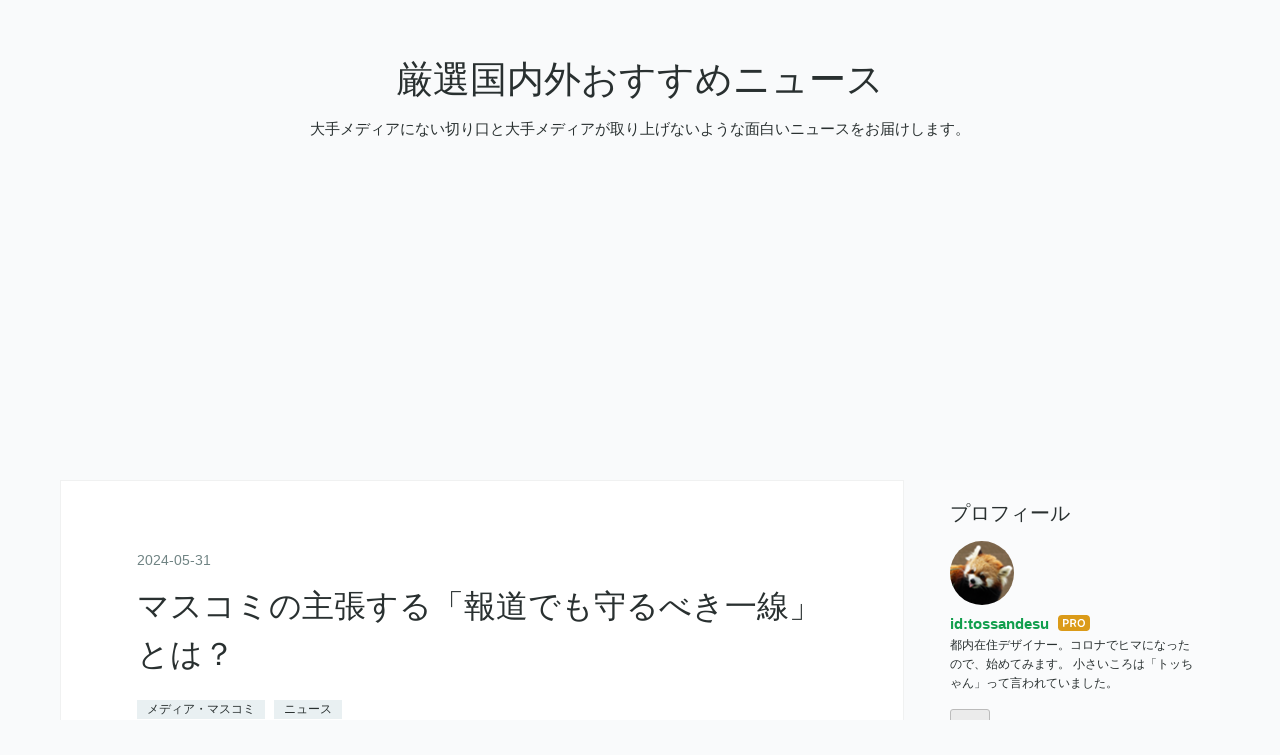

--- FILE ---
content_type: text/html; charset=utf-8
request_url: https://www.kaumaeniwarae.com/entry/2024/05/31/095317
body_size: 10211
content:
<!DOCTYPE html>
<html
  lang="ja"

data-admin-domain="//blog.hatena.ne.jp"
data-admin-origin="https://blog.hatena.ne.jp"
data-author="tossandesu"
data-avail-langs="ja en"
data-blog="tossandesu.hatenablog.com"
data-blog-comments-top-is-new="1"
data-blog-host="tossandesu.hatenablog.com"
data-blog-is-public="1"
data-blog-name="厳選国内外おすすめニュース"
data-blog-owner="tossandesu"
data-blog-show-ads=""
data-blog-show-sleeping-ads=""
data-blog-uri="https://www.kaumaeniwarae.com/"
data-blog-uuid="26006613526524384"
data-blogs-uri-base="https://www.kaumaeniwarae.com"
data-brand="pro"
data-data-layer="{&quot;hatenablog&quot;:{&quot;admin&quot;:{},&quot;analytics&quot;:{&quot;brand_property_id&quot;:&quot;&quot;,&quot;measurement_id&quot;:&quot;&quot;,&quot;non_sampling_property_id&quot;:&quot;&quot;,&quot;property_id&quot;:&quot;&quot;,&quot;separated_property_id&quot;:&quot;UA-29716941-17&quot;},&quot;blog&quot;:{&quot;blog_id&quot;:&quot;26006613526524384&quot;,&quot;content_seems_japanese&quot;:&quot;true&quot;,&quot;disable_ads&quot;:&quot;custom_domain&quot;,&quot;enable_ads&quot;:&quot;false&quot;,&quot;enable_keyword_link&quot;:&quot;false&quot;,&quot;entry_show_footer_related_entries&quot;:&quot;true&quot;,&quot;force_pc_view&quot;:&quot;true&quot;,&quot;is_public&quot;:&quot;true&quot;,&quot;is_responsive_view&quot;:&quot;true&quot;,&quot;is_sleeping&quot;:&quot;false&quot;,&quot;lang&quot;:&quot;ja&quot;,&quot;name&quot;:&quot;\u53b3\u9078\u56fd\u5185\u5916\u304a\u3059\u3059\u3081\u30cb\u30e5\u30fc\u30b9&quot;,&quot;owner_name&quot;:&quot;tossandesu&quot;,&quot;uri&quot;:&quot;https://www.kaumaeniwarae.com/&quot;},&quot;brand&quot;:&quot;pro&quot;,&quot;page_id&quot;:&quot;entry&quot;,&quot;permalink_entry&quot;:{&quot;author_name&quot;:&quot;tossandesu&quot;,&quot;categories&quot;:&quot;\u30e1\u30c7\u30a3\u30a2\u30fb\u30de\u30b9\u30b3\u30df\t\u30cb\u30e5\u30fc\u30b9&quot;,&quot;character_count&quot;:361,&quot;date&quot;:&quot;2024-05-31&quot;,&quot;entry_id&quot;:&quot;6801883189110587229&quot;,&quot;first_category&quot;:&quot;\u30e1\u30c7\u30a3\u30a2\u30fb\u30de\u30b9\u30b3\u30df&quot;,&quot;hour&quot;:&quot;9&quot;,&quot;title&quot;:&quot;\u30de\u30b9\u30b3\u30df\u306e\u4e3b\u5f35\u3059\u308b\u300c\u5831\u9053\u3067\u3082\u5b88\u308b\u3079\u304d\u4e00\u7dda\u300d\u3068\u306f\uff1f&quot;,&quot;uri&quot;:&quot;https://www.kaumaeniwarae.com/entry/2024/05/31/095317&quot;},&quot;pro&quot;:&quot;pro&quot;,&quot;router_type&quot;:&quot;blogs&quot;}}"
data-device="pc"
data-dont-recommend-pro="false"
data-global-domain="https://hatena.blog"
data-globalheader-color="b"
data-globalheader-type="pc"
data-has-touch-view="1"
data-help-url="https://help.hatenablog.com"
data-hide-header="1"
data-no-suggest-touch-view="1"
data-page="entry"
data-parts-domain="https://hatenablog-parts.com"
data-plus-available="1"
data-pro="true"
data-router-type="blogs"
data-sentry-dsn="https://03a33e4781a24cf2885099fed222b56d@sentry.io/1195218"
data-sentry-environment="production"
data-sentry-sample-rate="0.1"
data-static-domain="https://cdn.blog.st-hatena.com"
data-version="6d1f168243fdc977f4a5ebb79e76af"




  data-initial-state="{}"

  >
  <head prefix="og: http://ogp.me/ns# fb: http://ogp.me/ns/fb# article: http://ogp.me/ns/article#">

  

  
  <meta name="viewport" content="width=device-width, initial-scale=1.0" />


  


  

  <meta name="robots" content="max-image-preview:large" />


  <meta charset="utf-8"/>
  <meta http-equiv="X-UA-Compatible" content="IE=7; IE=9; IE=10; IE=11" />
  <title>マスコミの主張する「報道でも守るべき一線」とは？ - 厳選国内外おすすめニュース</title>

  
  <link rel="canonical" href="https://www.kaumaeniwarae.com/entry/2024/05/31/095317"/>



  

<meta itemprop="name" content="マスコミの主張する「報道でも守るべき一線」とは？ - 厳選国内外おすすめニュース"/>

  <meta itemprop="image" content="https://ogimage.blog.st-hatena.com/26006613526524384/6801883189110587229/1717116797"/>


  <meta property="og:title" content="マスコミの主張する「報道でも守るべき一線」とは？ - 厳選国内外おすすめニュース"/>
<meta property="og:type" content="article"/>
  <meta property="og:url" content="https://www.kaumaeniwarae.com/entry/2024/05/31/095317"/>

  <meta property="og:image" content="https://ogimage.blog.st-hatena.com/26006613526524384/6801883189110587229/1717116797"/>

<meta property="og:image:alt" content="マスコミの主張する「報道でも守るべき一線」とは？ - 厳選国内外おすすめニュース"/>
    <meta property="og:description" content="www.asahi.com テレビ東京が放送した番組内にて、不適切な部分があった、との事でその番組が今後制作しない、というニュースがありました。こうしたテレビ番組などの内容が問題になる事は、割とよくあるように思います。それに対して「制作中止」としたテレビ東京の姿勢は、ある意味では英断だと思います。 しかし それを朝日新聞が「娯楽でも報道でも守るべき一線」として報道するのは、一体なんの冗談なのかと思ってしまいます。朝日新聞はそれこそサンゴに傷をつけてそれを自分たちの記事にしたサンゴ事件などもあるように、「守るべき一線」を越えた報道を、時として続けてきているのでは無いでしょうか？ 他局に対して「守…" />
<meta property="og:site_name" content="厳選国内外おすすめニュース"/>

  <meta property="article:published_time" content="2024-05-31T00:53:17Z" />

    <meta property="article:tag" content="メディア・マスコミ" />
    <meta property="article:tag" content="ニュース" />
      <meta name="twitter:card"  content="summary_large_image" />
    <meta name="twitter:image" content="https://ogimage.blog.st-hatena.com/26006613526524384/6801883189110587229/1717116797" />  <meta name="twitter:title" content="マスコミの主張する「報道でも守るべき一線」とは？ - 厳選国内外おすすめニュース" />    <meta name="twitter:description" content="www.asahi.com テレビ東京が放送した番組内にて、不適切な部分があった、との事でその番組が今後制作しない、というニュースがありました。こうしたテレビ番組などの内容が問題になる事は、割とよくあるように思います。それに対して「制作中止」としたテレビ東京の姿勢は、ある意味では英断だと思います。 しかし それを朝日新…" />  <meta name="twitter:app:name:iphone" content="はてなブログアプリ" />
  <meta name="twitter:app:id:iphone" content="583299321" />
  <meta name="twitter:app:url:iphone" content="hatenablog:///open?uri=https%3A%2F%2Fwww.kaumaeniwarae.com%2Fentry%2F2024%2F05%2F31%2F095317" />
  
    <meta name="description" content="www.asahi.com テレビ東京が放送した番組内にて、不適切な部分があった、との事でその番組が今後制作しない、というニュースがありました。こうしたテレビ番組などの内容が問題になる事は、割とよくあるように思います。それに対して「制作中止」としたテレビ東京の姿勢は、ある意味では英断だと思います。 しかし それを朝日新聞が「娯楽でも報道でも守るべき一線」として報道するのは、一体なんの冗談なのかと思ってしまいます。朝日新聞はそれこそサンゴに傷をつけてそれを自分たちの記事にしたサンゴ事件などもあるように、「守るべき一線」を越えた報道を、時として続けてきているのでは無いでしょうか？ 他局に対して「守…" />
    <meta name="google-site-verification" content="MuYUj-tnUYGqmydEk_EOVWdCIdZoD5R7BOtXfXlu79Q" />


  
<script
  id="embed-gtm-data-layer-loader"
  data-data-layer-page-specific="{&quot;hatenablog&quot;:{&quot;blogs_permalink&quot;:{&quot;blog_afc_issued&quot;:&quot;false&quot;,&quot;is_blog_sleeping&quot;:&quot;false&quot;,&quot;has_related_entries_with_elasticsearch&quot;:&quot;true&quot;,&quot;is_author_pro&quot;:&quot;true&quot;,&quot;entry_afc_issued&quot;:&quot;false&quot;}}}"
>
(function() {
  function loadDataLayer(elem, attrName) {
    if (!elem) { return {}; }
    var json = elem.getAttribute(attrName);
    if (!json) { return {}; }
    return JSON.parse(json);
  }

  var globalVariables = loadDataLayer(
    document.documentElement,
    'data-data-layer'
  );
  var pageSpecificVariables = loadDataLayer(
    document.getElementById('embed-gtm-data-layer-loader'),
    'data-data-layer-page-specific'
  );

  var variables = [globalVariables, pageSpecificVariables];

  if (!window.dataLayer) {
    window.dataLayer = [];
  }

  for (var i = 0; i < variables.length; i++) {
    window.dataLayer.push(variables[i]);
  }
})();
</script>

<!-- Google Tag Manager -->
<script>(function(w,d,s,l,i){w[l]=w[l]||[];w[l].push({'gtm.start':
new Date().getTime(),event:'gtm.js'});var f=d.getElementsByTagName(s)[0],
j=d.createElement(s),dl=l!='dataLayer'?'&l='+l:'';j.async=true;j.src=
'https://www.googletagmanager.com/gtm.js?id='+i+dl;f.parentNode.insertBefore(j,f);
})(window,document,'script','dataLayer','GTM-P4CXTW');</script>
<!-- End Google Tag Manager -->











  <link rel="shortcut icon" href="https://www.kaumaeniwarae.com/icon/favicon">
<link rel="apple-touch-icon" href="https://www.kaumaeniwarae.com/icon/touch">
<link rel="icon" sizes="192x192" href="https://www.kaumaeniwarae.com/icon/link">

  

<link rel="alternate" type="application/atom+xml" title="Atom" href="https://www.kaumaeniwarae.com/feed"/>
<link rel="alternate" type="application/rss+xml" title="RSS2.0" href="https://www.kaumaeniwarae.com/rss"/>

  <link rel="alternate" type="application/json+oembed" href="https://hatena.blog/oembed?url=https%3A%2F%2Fwww.kaumaeniwarae.com%2Fentry%2F2024%2F05%2F31%2F095317&amp;format=json" title="oEmbed Profile of マスコミの主張する「報道でも守るべき一線」とは？"/>
<link rel="alternate" type="text/xml+oembed" href="https://hatena.blog/oembed?url=https%3A%2F%2Fwww.kaumaeniwarae.com%2Fentry%2F2024%2F05%2F31%2F095317&amp;format=xml" title="oEmbed Profile of マスコミの主張する「報道でも守るべき一線」とは？"/>
  
  <link rel="author" href="http://www.hatena.ne.jp/tossandesu/">

  

  


  
    
<link rel="stylesheet" type="text/css" href="https://cdn.blog.st-hatena.com/css/blog.css?version=6d1f168243fdc977f4a5ebb79e76af"/>

    
  <link rel="stylesheet" type="text/css" href="https://usercss.blog.st-hatena.com/blog_style/26006613526524384/0e5ceee64c8042c1ba2cbc4c4aad5934a4cf275a"/>
  
  

  

  
<script> </script>

  
<style>
  div#google_afc_user,
  div.google-afc-user-container,
  div.google_afc_image,
  div.google_afc_blocklink {
      display: block !important;
  }
</style>


  

  
    <script type="application/ld+json">{"@context":"http://schema.org","@type":"Article","dateModified":"2024-05-31T09:53:17+09:00","datePublished":"2024-05-31T09:53:17+09:00","description":"www.asahi.com テレビ東京が放送した番組内にて、不適切な部分があった、との事でその番組が今後制作しない、というニュースがありました。こうしたテレビ番組などの内容が問題になる事は、割とよくあるように思います。それに対して「制作中止」としたテレビ東京の姿勢は、ある意味では英断だと思います。 しかし それを朝日新聞が「娯楽でも報道でも守るべき一線」として報道するのは、一体なんの冗談なのかと思ってしまいます。朝日新聞はそれこそサンゴに傷をつけてそれを自分たちの記事にしたサンゴ事件などもあるように、「守るべき一線」を越えた報道を、時として続けてきているのでは無いでしょうか？ 他局に対して「守…","headline":"マスコミの主張する「報道でも守るべき一線」とは？","image":["https://cdn.blog.st-hatena.com/images/theme/og-image-1500.png"],"mainEntityOfPage":{"@id":"https://www.kaumaeniwarae.com/entry/2024/05/31/095317","@type":"WebPage"}}</script>

  

  <script data-ad-client="ca-pub-8196049870020748" async src="https://pagead2.googlesyndication.com/pagead/js/adsbygoogle.js"></script>

  

</head>

  <body class="page-entry enable-top-editarea category-メディア・マスコミ category-ニュース globalheader-off globalheader-ng-enabled">
    

<div id="globalheader-container"
  data-brand="hatenablog"
  style="display: none"
  >
  <iframe id="globalheader" height="37" frameborder="0" allowTransparency="true"></iframe>
</div>


  
  
  

  <div id="container">
    <div id="container-inner">
      <header id="blog-title" data-brand="hatenablog">
  <div id="blog-title-inner" >
    <div id="blog-title-content">
      <h1 id="title"><a href="https://www.kaumaeniwarae.com/">厳選国内外おすすめニュース</a></h1>
      
        <h2 id="blog-description">大手メディアにない切り口と大手メディアが取り上げないような面白いニュースをお届けします。</h2>
      
    </div>
  </div>
</header>

      
  <div id="top-editarea">
    <script async src="https://pagead2.googlesyndication.com/pagead/js/adsbygoogle.js"></script>
<ins class="adsbygoogle"
     style="display:block; text-align:center;"
     data-ad-layout="in-article"
     data-ad-format="fluid"
     data-ad-client="ca-pub-8196049870020748"
     data-ad-slot="3186479819"></ins>
<script>
     (adsbygoogle = window.adsbygoogle || []).push({});
</script>
  </div>


      
      




<div id="content" class="hfeed"
  
  >
  <div id="content-inner">
    <div id="wrapper">
      <div id="main">
        <div id="main-inner">
          

          



          
  
  <!-- google_ad_section_start -->
  <!-- rakuten_ad_target_begin -->
  
  
  

  

  
    
      
        <article class="entry hentry test-hentry js-entry-article date-first autopagerize_page_element chars-400 words-100 mode-html entry-odd" id="entry-6801883189110587229" data-keyword-campaign="" data-uuid="6801883189110587229" data-publication-type="entry">
  <div class="entry-inner">
    <header class="entry-header">
  
    <div class="date entry-date first">
    <a href="https://www.kaumaeniwarae.com/archive/2024/05/31" rel="nofollow">
      <time datetime="2024-05-31T00:53:17Z" title="2024-05-31T00:53:17Z">
        <span class="date-year">2024</span><span class="hyphen">-</span><span class="date-month">05</span><span class="hyphen">-</span><span class="date-day">31</span>
      </time>
    </a>
      </div>
  <h1 class="entry-title">
  <a href="https://www.kaumaeniwarae.com/entry/2024/05/31/095317" class="entry-title-link bookmark">マスコミの主張する「報道でも守るべき一線」とは？</a>
</h1>

  
  

  <div class="entry-categories categories">
    
    <a href="https://www.kaumaeniwarae.com/archive/category/%E3%83%A1%E3%83%87%E3%82%A3%E3%82%A2%E3%83%BB%E3%83%9E%E3%82%B9%E3%82%B3%E3%83%9F" class="entry-category-link category-メディア・マスコミ">メディア・マスコミ</a>
    
    <a href="https://www.kaumaeniwarae.com/archive/category/%E3%83%8B%E3%83%A5%E3%83%BC%E3%82%B9" class="entry-category-link category-ニュース">ニュース</a>
    
  </div>


  

  

</header>

    


    <div class="entry-content hatenablog-entry">
  
    <p><iframe src="https://hatenablog-parts.com/embed?url=https%3A%2F%2Fwww.asahi.com%2Farticles%2FASS5Z316DS5ZUTIL00NM.html" title="テレ東が謝罪した「警察密着24時」　娯楽でも報道でも守るべき一線：朝日新聞デジタル" class="embed-card embed-webcard" scrolling="no" frameborder="0" style="display: block; width: 100%; height: 155px; max-width: 500px; margin: 10px 0px;" loading="lazy"></iframe><cite class="hatena-citation"><a href="https://www.asahi.com/articles/ASS5Z316DS5ZUTIL00NM.html">www.asahi.com</a></cite></p>
<p>テレビ東京が放送した番組内にて、<br />不適切な部分があった、との事でその番組が<br />今後制作しない、というニュースがありました。<br />こうしたテレビ番組などの内容が問題になる事は、<br />割とよくあるように思います。<br />それに対して「制作中止」としたテレビ東京の姿勢は、<br />ある意味では英断だと思います。</p>
<p>しかし</p>
<p>それを朝日新聞が「娯楽でも報道でも守るべき一線」として<br />報道するのは、一体なんの冗談なのかと思ってしまいます。<br />朝日新聞はそれこそサンゴに傷をつけて<br />それを自分たちの記事にしたサンゴ事件などもあるように、<br />「守るべき一線」を越えた報道を、<br />時として続けてきているのでは無いでしょうか？</p>
<p>他局に対して「守るべき一線を越えた」と<br />言うのであれば、まずは自分たちの報道姿勢を<br />見直す所から始めた方がいいと思いますが、いかがでしょうか。</p>
    
    




    

  
</div>

    
  <footer class="entry-footer">
    
    <div class="entry-tags-wrapper">
  <div class="entry-tags">  </div>
</div>

    <p class="entry-footer-section track-inview-by-gtm" data-gtm-track-json="{&quot;area&quot;: &quot;finish_reading&quot;}">
  <span class="author vcard"><span class="fn" data-load-nickname="1" data-user-name="tossandesu" >tossandesu</span></span>
  <span class="entry-footer-time"><a href="https://www.kaumaeniwarae.com/entry/2024/05/31/095317"><time data-relative datetime="2024-05-31T00:53:17Z" title="2024-05-31T00:53:17Z" class="updated">2024-05-31 09:53</time></a></span>
  
  
  
</p>

    
  <div
    class="hatena-star-container"
    data-hatena-star-container
    data-hatena-star-url="https://www.kaumaeniwarae.com/entry/2024/05/31/095317"
    data-hatena-star-title="マスコミの主張する「報道でも守るべき一線」とは？"
    data-hatena-star-variant="profile-icon"
    data-hatena-star-profile-url-template="https://blog.hatena.ne.jp/{username}/"
  ></div>


    
<div class="social-buttons">
  
  
    <div class="social-button-item">
      <a href="https://b.hatena.ne.jp/entry/s/www.kaumaeniwarae.com/entry/2024/05/31/095317" class="hatena-bookmark-button" data-hatena-bookmark-url="https://www.kaumaeniwarae.com/entry/2024/05/31/095317" data-hatena-bookmark-layout="vertical-balloon" data-hatena-bookmark-lang="ja" title="この記事をはてなブックマークに追加"><img src="https://b.st-hatena.com/images/entry-button/button-only.gif" alt="この記事をはてなブックマークに追加" width="20" height="20" style="border: none;" /></a>
    </div>
  
  
    <div class="social-button-item">
      <div class="fb-share-button" data-layout="box_count" data-href="https://www.kaumaeniwarae.com/entry/2024/05/31/095317"></div>
    </div>
  
  
    
    
    <div class="social-button-item">
      <a
          class="entry-share-button entry-share-button-twitter test-share-button-twitter"
          href="https://x.com/intent/tweet?text=%E3%83%9E%E3%82%B9%E3%82%B3%E3%83%9F%E3%81%AE%E4%B8%BB%E5%BC%B5%E3%81%99%E3%82%8B%E3%80%8C%E5%A0%B1%E9%81%93%E3%81%A7%E3%82%82%E5%AE%88%E3%82%8B%E3%81%B9%E3%81%8D%E4%B8%80%E7%B7%9A%E3%80%8D%E3%81%A8%E3%81%AF%EF%BC%9F+-+%E5%8E%B3%E9%81%B8%E5%9B%BD%E5%86%85%E5%A4%96%E3%81%8A%E3%81%99%E3%81%99%E3%82%81%E3%83%8B%E3%83%A5%E3%83%BC%E3%82%B9&amp;url=https%3A%2F%2Fwww.kaumaeniwarae.com%2Fentry%2F2024%2F05%2F31%2F095317"
          title="X（Twitter）で投稿する"
        ></a>
    </div>
  
  
  
  
  
  
</div>

    

    <div class="customized-footer">
      

        

          <div class="entry-footer-modules" id="entry-footer-secondary-modules">      
<div class="hatena-module hatena-module-related-entries" >
      
  <!-- Hatena-Epic-has-related-entries-with-elasticsearch:true -->
  <div class="hatena-module-title">
    関連記事
  </div>
  <div class="hatena-module-body">
    <ul class="related-entries hatena-urllist urllist-with-thumbnails">
  
  
    
    <li class="urllist-item related-entries-item">
      <div class="urllist-item-inner related-entries-item-inner">
        
          
                      <div class="urllist-date-link related-entries-date-link">
  <a href="https://www.kaumaeniwarae.com/archive/2024/06/16" rel="nofollow">
    <time datetime="2024-06-16T04:14:57Z" title="2024年6月16日">
      2024-06-16
    </time>
  </a>
</div>

          <a href="https://www.kaumaeniwarae.com/entry/2024/06/16/131457" class="urllist-title-link related-entries-title-link  urllist-title related-entries-title">取材もしないのに記事を書くマスコミ</a>




          
          

                      <div class="urllist-entry-body related-entries-entry-body">www.asahi.com 先日からこの記事が一部で話題になっていました…</div>
      </div>
    </li>
  
    
    <li class="urllist-item related-entries-item">
      <div class="urllist-item-inner related-entries-item-inner">
        
          
                      <div class="urllist-date-link related-entries-date-link">
  <a href="https://www.kaumaeniwarae.com/archive/2024/05/02" rel="nofollow">
    <time datetime="2024-05-02T07:12:34Z" title="2024年5月2日">
      2024-05-02
    </time>
  </a>
</div>

          <a href="https://www.kaumaeniwarae.com/entry/2024/05/02/161234" class="urllist-title-link related-entries-title-link  urllist-title related-entries-title">相変わらず見出しで読者を釣ろうとする大手メディアの浅はかさ</a>




          
          

                      <div class="urllist-entry-body related-entries-entry-body">ボランティア「控えて」→「足りない」 GW、能登地震被災地に続…</div>
      </div>
    </li>
  
    
    <li class="urllist-item related-entries-item">
      <div class="urllist-item-inner related-entries-item-inner">
        
          
                      <div class="urllist-date-link related-entries-date-link">
  <a href="https://www.kaumaeniwarae.com/archive/2024/02/16" rel="nofollow">
    <time datetime="2024-02-16T00:41:23Z" title="2024年2月16日">
      2024-02-16
    </time>
  </a>
</div>

          <a href="https://www.kaumaeniwarae.com/entry/2024/02/16/094123" class="urllist-title-link related-entries-title-link  urllist-title related-entries-title">偽情報を拡散しているのは誰なのか？</a>




          
          

                      <div class="urllist-entry-body related-entries-entry-body">www.asahi.com 確かにX上では、今も偽情報が飛び交っています。…</div>
      </div>
    </li>
  
    
    <li class="urllist-item related-entries-item">
      <div class="urllist-item-inner related-entries-item-inner">
        
          
                      <div class="urllist-date-link related-entries-date-link">
  <a href="https://www.kaumaeniwarae.com/archive/2024/02/01" rel="nofollow">
    <time datetime="2024-02-01T06:17:28Z" title="2024年2月1日">
      2024-02-01
    </time>
  </a>
</div>

          <a href="https://www.kaumaeniwarae.com/entry/2024/02/01/151728" class="urllist-title-link related-entries-title-link  urllist-title related-entries-title">「ボランティアに行くな」と言ったのは誰なのか？</a>




          
          

                      <div class="urllist-entry-body related-entries-entry-body">www.asahi.com この記事が話題になっています。残念ながら途中…</div>
      </div>
    </li>
  
    
    <li class="urllist-item related-entries-item">
      <div class="urllist-item-inner related-entries-item-inner">
        
          
                      <div class="urllist-date-link related-entries-date-link">
  <a href="https://www.kaumaeniwarae.com/archive/2024/01/28" rel="nofollow">
    <time datetime="2024-01-28T01:31:33Z" title="2024年1月28日">
      2024-01-28
    </time>
  </a>
</div>

          <a href="https://www.kaumaeniwarae.com/entry/2024/01/28/103133" class="urllist-title-link related-entries-title-link  urllist-title related-entries-title">「お前が言うな」と言われそうな新聞の社説</a>




          
          

                      <div class="urllist-entry-body related-entries-entry-body">昨日の朝日新聞の社説が大変興味深い内容でした。 www.asahi.co…</div>
      </div>
    </li>
  
</ul>

  </div>
</div>
  </div>
        

      
    </div>
    
  <div class="comment-box js-comment-box">
    
      <a class="leave-comment-title js-leave-comment-title">コメントを書く</a>
    
    <ul class="comment js-comment">
      <li class="read-more-comments" style="display: none;"><a>もっと読む</a></li>
    </ul>
    
  </div>

  </footer>

  </div>
</article>

      
      
    
  

  
  <!-- rakuten_ad_target_end -->
  <!-- google_ad_section_end -->
  
  
  
  <div class="pager pager-permalink permalink">
    
      
      <span class="pager-prev">
        <a href="https://www.kaumaeniwarae.com/entry/2024/06/03/091859" rel="prev">
          <span class="pager-arrow">&laquo; </span>
          石川県で震度5強の地震
        </a>
      </span>
    
    
      
      <span class="pager-next">
        <a href="https://www.kaumaeniwarae.com/entry/2024/05/27/105546" rel="next">
          NHKの紛らわしい見出し
          <span class="pager-arrow"> &raquo;</span>
        </a>
      </span>
    
  </div>


  



        </div>
      </div>

      <aside id="box1">
  <div id="box1-inner">
  </div>
</aside>

    </div><!-- #wrapper -->

    
<aside id="box2">
  
  <div id="box2-inner">
    
      

<div class="hatena-module hatena-module-profile">
  <div class="hatena-module-title">
    プロフィール
  </div>
  <div class="hatena-module-body">
    
    <a href="https://www.kaumaeniwarae.com/about" class="profile-icon-link">
      <img src="https://cdn.profile-image.st-hatena.com/users/tossandesu/profile.png?1606012454"
      alt="id:tossandesu" class="profile-icon" />
    </a>
    

    
    <span class="id">
      <a href="https://www.kaumaeniwarae.com/about" class="hatena-id-link"><span data-load-nickname="1" data-user-name="tossandesu">id:tossandesu</span></a>
      
  
  
    <a href="https://blog.hatena.ne.jp/-/pro?plus_via=blog_plus_badge&amp;utm_source=pro_badge&amp;utm_medium=referral&amp;utm_campaign=register_pro" title="はてなブログPro"><i class="badge-type-pro">はてなブログPro</i></a>
  


    </span>
    

    

    
    <div class="profile-description">
      <p>都内在住デザイナー。コロナでヒマになったので、始めてみます。 小さいころは「トッちゃん」って言われていました。</p>

    </div>
    

    
      <div class="hatena-follow-button-box btn-subscribe js-hatena-follow-button-box"
  
  >

  <a href="#" class="hatena-follow-button js-hatena-follow-button">
    <span class="subscribing">
      <span class="foreground">読者です</span>
      <span class="background">読者をやめる</span>
    </span>
    <span class="unsubscribing" data-track-name="profile-widget-subscribe-button" data-track-once>
      <span class="foreground">読者になる</span>
      <span class="background">読者になる</span>
    </span>
  </a>
  <div class="subscription-count-box js-subscription-count-box">
    <i></i>
    <u></u>
    <span class="subscription-count js-subscription-count">
    </span>
  </div>
</div>

    

    

    <div class="profile-about">
      <a href="https://www.kaumaeniwarae.com/about">このブログについて</a>
    </div>

  </div>
</div>

    
      <div class="hatena-module hatena-module-search-box">
  <div class="hatena-module-title">
    検索
  </div>
  <div class="hatena-module-body">
    <form class="search-form" role="search" action="https://www.kaumaeniwarae.com/search" method="get">
  <input type="text" name="q" class="search-module-input" value="" placeholder="記事を検索" required>
  <input type="submit" value="検索" class="search-module-button" />
</form>

  </div>
</div>

    
      <div class="hatena-module hatena-module-recent-entries ">
  <div class="hatena-module-title">
    <a href="https://www.kaumaeniwarae.com/archive">
      最新記事
    </a>
  </div>
  <div class="hatena-module-body">
    <ul class="recent-entries hatena-urllist ">
  
  
    
    <li class="urllist-item recent-entries-item">
      <div class="urllist-item-inner recent-entries-item-inner">
        
          
          
          <a href="https://www.kaumaeniwarae.com/entry/2026/01/02/112524" class="urllist-title-link recent-entries-title-link  urllist-title recent-entries-title">2026年中国企業中国脱出</a>




          
          

                </div>
    </li>
  
    
    <li class="urllist-item recent-entries-item">
      <div class="urllist-item-inner recent-entries-item-inner">
        
          
          
          <a href="https://www.kaumaeniwarae.com/entry/2025/12/24/162213" class="urllist-title-link recent-entries-title-link  urllist-title recent-entries-title">88歳で働き続けた元兵士に“数億円”が集まった日</a>




          
          

                </div>
    </li>
  
    
    <li class="urllist-item recent-entries-item">
      <div class="urllist-item-inner recent-entries-item-inner">
        
          
          
          <a href="https://www.kaumaeniwarae.com/entry/2025/12/22/131054" class="urllist-title-link recent-entries-title-link  urllist-title recent-entries-title">長引くアメリカ不買</a>




          
          

                </div>
    </li>
  
    
    <li class="urllist-item recent-entries-item">
      <div class="urllist-item-inner recent-entries-item-inner">
        
          
          
          <a href="https://www.kaumaeniwarae.com/entry/2025/12/19/080521" class="urllist-title-link recent-entries-title-link  urllist-title recent-entries-title">米国のベネズエラ圧力はフェンタニルではない</a>




          
          

                </div>
    </li>
  
    
    <li class="urllist-item recent-entries-item">
      <div class="urllist-item-inner recent-entries-item-inner">
        
          
          
          <a href="https://www.kaumaeniwarae.com/entry/2025/12/17/082644" class="urllist-title-link recent-entries-title-link  urllist-title recent-entries-title">台湾民主主義最大の試練　今何が起こっているのか？</a>




          
          

                </div>
    </li>
  
</ul>

      </div>
</div>

    
      

<div class="hatena-module hatena-module-archive" data-archive-type="default" data-archive-url="https://www.kaumaeniwarae.com/archive">
  <div class="hatena-module-title">
    <a href="https://www.kaumaeniwarae.com/archive">月別アーカイブ</a>
  </div>
  <div class="hatena-module-body">
    
      
        <ul class="hatena-urllist">
          
            <li class="archive-module-year archive-module-year-hidden" data-year="2026">
              <div class="archive-module-button">
                <span class="archive-module-hide-button">▼</span>
                <span class="archive-module-show-button">▶</span>
              </div>
              <a href="https://www.kaumaeniwarae.com/archive/2026" class="archive-module-year-title archive-module-year-2026">
                2026
              </a>
              <ul class="archive-module-months">
                
                  <li class="archive-module-month">
                    <a href="https://www.kaumaeniwarae.com/archive/2026/01" class="archive-module-month-title archive-module-month-2026-1">
                      2026 / 1
                    </a>
                  </li>
                
              </ul>
            </li>
          
            <li class="archive-module-year archive-module-year-hidden" data-year="2025">
              <div class="archive-module-button">
                <span class="archive-module-hide-button">▼</span>
                <span class="archive-module-show-button">▶</span>
              </div>
              <a href="https://www.kaumaeniwarae.com/archive/2025" class="archive-module-year-title archive-module-year-2025">
                2025
              </a>
              <ul class="archive-module-months">
                
                  <li class="archive-module-month">
                    <a href="https://www.kaumaeniwarae.com/archive/2025/12" class="archive-module-month-title archive-module-month-2025-12">
                      2025 / 12
                    </a>
                  </li>
                
                  <li class="archive-module-month">
                    <a href="https://www.kaumaeniwarae.com/archive/2025/11" class="archive-module-month-title archive-module-month-2025-11">
                      2025 / 11
                    </a>
                  </li>
                
              </ul>
            </li>
          
            <li class="archive-module-year archive-module-year-hidden" data-year="2024">
              <div class="archive-module-button">
                <span class="archive-module-hide-button">▼</span>
                <span class="archive-module-show-button">▶</span>
              </div>
              <a href="https://www.kaumaeniwarae.com/archive/2024" class="archive-module-year-title archive-module-year-2024">
                2024
              </a>
              <ul class="archive-module-months">
                
                  <li class="archive-module-month">
                    <a href="https://www.kaumaeniwarae.com/archive/2024/12" class="archive-module-month-title archive-module-month-2024-12">
                      2024 / 12
                    </a>
                  </li>
                
                  <li class="archive-module-month">
                    <a href="https://www.kaumaeniwarae.com/archive/2024/11" class="archive-module-month-title archive-module-month-2024-11">
                      2024 / 11
                    </a>
                  </li>
                
                  <li class="archive-module-month">
                    <a href="https://www.kaumaeniwarae.com/archive/2024/10" class="archive-module-month-title archive-module-month-2024-10">
                      2024 / 10
                    </a>
                  </li>
                
                  <li class="archive-module-month">
                    <a href="https://www.kaumaeniwarae.com/archive/2024/09" class="archive-module-month-title archive-module-month-2024-9">
                      2024 / 9
                    </a>
                  </li>
                
                  <li class="archive-module-month">
                    <a href="https://www.kaumaeniwarae.com/archive/2024/08" class="archive-module-month-title archive-module-month-2024-8">
                      2024 / 8
                    </a>
                  </li>
                
                  <li class="archive-module-month">
                    <a href="https://www.kaumaeniwarae.com/archive/2024/07" class="archive-module-month-title archive-module-month-2024-7">
                      2024 / 7
                    </a>
                  </li>
                
                  <li class="archive-module-month">
                    <a href="https://www.kaumaeniwarae.com/archive/2024/06" class="archive-module-month-title archive-module-month-2024-6">
                      2024 / 6
                    </a>
                  </li>
                
                  <li class="archive-module-month">
                    <a href="https://www.kaumaeniwarae.com/archive/2024/05" class="archive-module-month-title archive-module-month-2024-5">
                      2024 / 5
                    </a>
                  </li>
                
                  <li class="archive-module-month">
                    <a href="https://www.kaumaeniwarae.com/archive/2024/04" class="archive-module-month-title archive-module-month-2024-4">
                      2024 / 4
                    </a>
                  </li>
                
                  <li class="archive-module-month">
                    <a href="https://www.kaumaeniwarae.com/archive/2024/03" class="archive-module-month-title archive-module-month-2024-3">
                      2024 / 3
                    </a>
                  </li>
                
                  <li class="archive-module-month">
                    <a href="https://www.kaumaeniwarae.com/archive/2024/02" class="archive-module-month-title archive-module-month-2024-2">
                      2024 / 2
                    </a>
                  </li>
                
                  <li class="archive-module-month">
                    <a href="https://www.kaumaeniwarae.com/archive/2024/01" class="archive-module-month-title archive-module-month-2024-1">
                      2024 / 1
                    </a>
                  </li>
                
              </ul>
            </li>
          
            <li class="archive-module-year archive-module-year-hidden" data-year="2023">
              <div class="archive-module-button">
                <span class="archive-module-hide-button">▼</span>
                <span class="archive-module-show-button">▶</span>
              </div>
              <a href="https://www.kaumaeniwarae.com/archive/2023" class="archive-module-year-title archive-module-year-2023">
                2023
              </a>
              <ul class="archive-module-months">
                
                  <li class="archive-module-month">
                    <a href="https://www.kaumaeniwarae.com/archive/2023/12" class="archive-module-month-title archive-module-month-2023-12">
                      2023 / 12
                    </a>
                  </li>
                
                  <li class="archive-module-month">
                    <a href="https://www.kaumaeniwarae.com/archive/2023/11" class="archive-module-month-title archive-module-month-2023-11">
                      2023 / 11
                    </a>
                  </li>
                
                  <li class="archive-module-month">
                    <a href="https://www.kaumaeniwarae.com/archive/2023/10" class="archive-module-month-title archive-module-month-2023-10">
                      2023 / 10
                    </a>
                  </li>
                
                  <li class="archive-module-month">
                    <a href="https://www.kaumaeniwarae.com/archive/2023/09" class="archive-module-month-title archive-module-month-2023-9">
                      2023 / 9
                    </a>
                  </li>
                
                  <li class="archive-module-month">
                    <a href="https://www.kaumaeniwarae.com/archive/2023/08" class="archive-module-month-title archive-module-month-2023-8">
                      2023 / 8
                    </a>
                  </li>
                
                  <li class="archive-module-month">
                    <a href="https://www.kaumaeniwarae.com/archive/2023/07" class="archive-module-month-title archive-module-month-2023-7">
                      2023 / 7
                    </a>
                  </li>
                
                  <li class="archive-module-month">
                    <a href="https://www.kaumaeniwarae.com/archive/2023/06" class="archive-module-month-title archive-module-month-2023-6">
                      2023 / 6
                    </a>
                  </li>
                
                  <li class="archive-module-month">
                    <a href="https://www.kaumaeniwarae.com/archive/2023/05" class="archive-module-month-title archive-module-month-2023-5">
                      2023 / 5
                    </a>
                  </li>
                
                  <li class="archive-module-month">
                    <a href="https://www.kaumaeniwarae.com/archive/2023/04" class="archive-module-month-title archive-module-month-2023-4">
                      2023 / 4
                    </a>
                  </li>
                
                  <li class="archive-module-month">
                    <a href="https://www.kaumaeniwarae.com/archive/2023/03" class="archive-module-month-title archive-module-month-2023-3">
                      2023 / 3
                    </a>
                  </li>
                
                  <li class="archive-module-month">
                    <a href="https://www.kaumaeniwarae.com/archive/2023/02" class="archive-module-month-title archive-module-month-2023-2">
                      2023 / 2
                    </a>
                  </li>
                
                  <li class="archive-module-month">
                    <a href="https://www.kaumaeniwarae.com/archive/2023/01" class="archive-module-month-title archive-module-month-2023-1">
                      2023 / 1
                    </a>
                  </li>
                
              </ul>
            </li>
          
            <li class="archive-module-year archive-module-year-hidden" data-year="2022">
              <div class="archive-module-button">
                <span class="archive-module-hide-button">▼</span>
                <span class="archive-module-show-button">▶</span>
              </div>
              <a href="https://www.kaumaeniwarae.com/archive/2022" class="archive-module-year-title archive-module-year-2022">
                2022
              </a>
              <ul class="archive-module-months">
                
                  <li class="archive-module-month">
                    <a href="https://www.kaumaeniwarae.com/archive/2022/12" class="archive-module-month-title archive-module-month-2022-12">
                      2022 / 12
                    </a>
                  </li>
                
                  <li class="archive-module-month">
                    <a href="https://www.kaumaeniwarae.com/archive/2022/11" class="archive-module-month-title archive-module-month-2022-11">
                      2022 / 11
                    </a>
                  </li>
                
                  <li class="archive-module-month">
                    <a href="https://www.kaumaeniwarae.com/archive/2022/10" class="archive-module-month-title archive-module-month-2022-10">
                      2022 / 10
                    </a>
                  </li>
                
                  <li class="archive-module-month">
                    <a href="https://www.kaumaeniwarae.com/archive/2022/09" class="archive-module-month-title archive-module-month-2022-9">
                      2022 / 9
                    </a>
                  </li>
                
                  <li class="archive-module-month">
                    <a href="https://www.kaumaeniwarae.com/archive/2022/08" class="archive-module-month-title archive-module-month-2022-8">
                      2022 / 8
                    </a>
                  </li>
                
                  <li class="archive-module-month">
                    <a href="https://www.kaumaeniwarae.com/archive/2022/07" class="archive-module-month-title archive-module-month-2022-7">
                      2022 / 7
                    </a>
                  </li>
                
                  <li class="archive-module-month">
                    <a href="https://www.kaumaeniwarae.com/archive/2022/06" class="archive-module-month-title archive-module-month-2022-6">
                      2022 / 6
                    </a>
                  </li>
                
                  <li class="archive-module-month">
                    <a href="https://www.kaumaeniwarae.com/archive/2022/05" class="archive-module-month-title archive-module-month-2022-5">
                      2022 / 5
                    </a>
                  </li>
                
                  <li class="archive-module-month">
                    <a href="https://www.kaumaeniwarae.com/archive/2022/04" class="archive-module-month-title archive-module-month-2022-4">
                      2022 / 4
                    </a>
                  </li>
                
                  <li class="archive-module-month">
                    <a href="https://www.kaumaeniwarae.com/archive/2022/03" class="archive-module-month-title archive-module-month-2022-3">
                      2022 / 3
                    </a>
                  </li>
                
                  <li class="archive-module-month">
                    <a href="https://www.kaumaeniwarae.com/archive/2022/02" class="archive-module-month-title archive-module-month-2022-2">
                      2022 / 2
                    </a>
                  </li>
                
                  <li class="archive-module-month">
                    <a href="https://www.kaumaeniwarae.com/archive/2022/01" class="archive-module-month-title archive-module-month-2022-1">
                      2022 / 1
                    </a>
                  </li>
                
              </ul>
            </li>
          
            <li class="archive-module-year archive-module-year-hidden" data-year="2021">
              <div class="archive-module-button">
                <span class="archive-module-hide-button">▼</span>
                <span class="archive-module-show-button">▶</span>
              </div>
              <a href="https://www.kaumaeniwarae.com/archive/2021" class="archive-module-year-title archive-module-year-2021">
                2021
              </a>
              <ul class="archive-module-months">
                
                  <li class="archive-module-month">
                    <a href="https://www.kaumaeniwarae.com/archive/2021/12" class="archive-module-month-title archive-module-month-2021-12">
                      2021 / 12
                    </a>
                  </li>
                
                  <li class="archive-module-month">
                    <a href="https://www.kaumaeniwarae.com/archive/2021/11" class="archive-module-month-title archive-module-month-2021-11">
                      2021 / 11
                    </a>
                  </li>
                
                  <li class="archive-module-month">
                    <a href="https://www.kaumaeniwarae.com/archive/2021/02" class="archive-module-month-title archive-module-month-2021-2">
                      2021 / 2
                    </a>
                  </li>
                
                  <li class="archive-module-month">
                    <a href="https://www.kaumaeniwarae.com/archive/2021/01" class="archive-module-month-title archive-module-month-2021-1">
                      2021 / 1
                    </a>
                  </li>
                
              </ul>
            </li>
          
            <li class="archive-module-year archive-module-year-hidden" data-year="2020">
              <div class="archive-module-button">
                <span class="archive-module-hide-button">▼</span>
                <span class="archive-module-show-button">▶</span>
              </div>
              <a href="https://www.kaumaeniwarae.com/archive/2020" class="archive-module-year-title archive-module-year-2020">
                2020
              </a>
              <ul class="archive-module-months">
                
                  <li class="archive-module-month">
                    <a href="https://www.kaumaeniwarae.com/archive/2020/12" class="archive-module-month-title archive-module-month-2020-12">
                      2020 / 12
                    </a>
                  </li>
                
                  <li class="archive-module-month">
                    <a href="https://www.kaumaeniwarae.com/archive/2020/11" class="archive-module-month-title archive-module-month-2020-11">
                      2020 / 11
                    </a>
                  </li>
                
              </ul>
            </li>
          
        </ul>
      
    
  </div>
</div>

    
      <div class="hatena-module hatena-module-links">
  <div class="hatena-module-title">
    リンク
  </div>
  <div class="hatena-module-body">
    <ul class="hatena-urllist">
      
        <li>
          <a href="https://www.youtube.com/channel/UCFWKBE7pFQG7h3KzJhDeTSw/featured">とっさんTV</a>
        </li>
      
        <li>
          <a href="https://www.youtube.com/c/FIFIchannel/featured">フィフィ（FIFI）</a>
        </li>
      
        <li>
          <a href="https://www.youtube.com/c/%E5%A6%99%E4%BD%9BDEEPMAX/featured">妙佛 DEEP MAX</a>
        </li>
      
    </ul>
  </div>
</div>

    
      
<div class="hatena-module hatena-module-html">
    <div class="hatena-module-title">広告</div>
  <div class="hatena-module-body">
    <script async src="https://pagead2.googlesyndication.com/pagead/js/adsbygoogle.js"></script>
<ins class="adsbygoogle"
     style="display:block; text-align:center;"
     data-ad-layout="in-article"
     data-ad-format="fluid"
     data-ad-client="ca-pub-8196049870020748"
     data-ad-slot="3186479819"></ins>
<script>
     (adsbygoogle = window.adsbygoogle || []).push({});
</script>
  </div>
</div>

    
      
<div class="hatena-module hatena-module-html">
    <div class="hatena-module-title">X</div>
  <div class="hatena-module-body">
    <a class="twitter-timeline" data-height="700" href="https://twitter.com/kaumaeniwarae?ref_src=twsrc%5Etfw">Tweets by kaumaeniwarae</a> <script async src="https://platform.twitter.com/widgets.js" charset="utf-8"></script>
  </div>
</div>

    
    
  </div>
</aside>


  </div>
</div>




      

      

    </div>
  </div>
  

  
  <script async src="https://s.hatena.ne.jp/js/widget/star.js"></script>
  
  
  <script>
    if (typeof window.Hatena === 'undefined') {
      window.Hatena = {};
    }
    if (!Hatena.hasOwnProperty('Star')) {
      Hatena.Star = {
        VERSION: 2,
      };
    }
  </script>


  
    <div id="fb-root"></div>
<script>(function(d, s, id) {
  var js, fjs = d.getElementsByTagName(s)[0];
  if (d.getElementById(id)) return;
  js = d.createElement(s); js.id = id;
  js.src = "//connect.facebook.net/ja_JP/sdk.js#xfbml=1&appId=719729204785177&version=v17.0";
  fjs.parentNode.insertBefore(js, fjs);
}(document, 'script', 'facebook-jssdk'));</script>

  
  

<div class="quote-box">
  <div class="tooltip-quote tooltip-quote-stock">
    <i class="blogicon-quote" title="引用をストック"></i>
  </div>
  <div class="tooltip-quote tooltip-quote-tweet js-tooltip-quote-tweet">
    <a class="js-tweet-quote" target="_blank" data-track-name="quote-tweet" data-track-once>
      <img src="https://cdn.blog.st-hatena.com/images/admin/quote/quote-x-icon.svg?version=6d1f168243fdc977f4a5ebb79e76af" title="引用して投稿する" >
    </a>
  </div>
</div>

<div class="quote-stock-panel" id="quote-stock-message-box" style="position: absolute; z-index: 3000">
  <div class="message-box" id="quote-stock-succeeded-message" style="display: none">
    <p>引用をストックしました</p>
    <button class="btn btn-primary" id="quote-stock-show-editor-button" data-track-name="curation-quote-edit-button">ストック一覧を見る</button>
    <button class="btn quote-stock-close-message-button">閉じる</button>
  </div>

  <div class="message-box" id="quote-login-required-message" style="display: none">
    <p>引用するにはまずログインしてください</p>
    <button class="btn btn-primary" id="quote-login-button">ログイン</button>
    <button class="btn quote-stock-close-message-button">閉じる</button>
  </div>

  <div class="error-box" id="quote-stock-failed-message" style="display: none">
    <p>引用をストックできませんでした。再度お試しください</p>
    <button class="btn quote-stock-close-message-button">閉じる</button>
  </div>

  <div class="error-box" id="unstockable-quote-message-box" style="display: none; position: absolute; z-index: 3000;">
    <p>限定公開記事のため引用できません。</p>
  </div>
</div>

<script type="x-underscore-template" id="js-requote-button-template">
  <div class="requote-button js-requote-button">
    <button class="requote-button-btn tipsy-top" title="引用する"><i class="blogicon-quote"></i></button>
  </div>
</script>



  
  <div id="hidden-subscribe-button" style="display: none;">
    <div class="hatena-follow-button-box btn-subscribe js-hatena-follow-button-box"
  
  >

  <a href="#" class="hatena-follow-button js-hatena-follow-button">
    <span class="subscribing">
      <span class="foreground">読者です</span>
      <span class="background">読者をやめる</span>
    </span>
    <span class="unsubscribing" data-track-name="profile-widget-subscribe-button" data-track-once>
      <span class="foreground">読者になる</span>
      <span class="background">読者になる</span>
    </span>
  </a>
  <div class="subscription-count-box js-subscription-count-box">
    <i></i>
    <u></u>
    <span class="subscription-count js-subscription-count">
    </span>
  </div>
</div>

  </div>

  



    


  <script async src="https://platform.twitter.com/widgets.js" charset="utf-8"></script>

<script src="https://b.st-hatena.com/js/bookmark_button.js" charset="utf-8" async="async"></script>


<script type="text/javascript" src="https://cdn.blog.st-hatena.com/js/external/jquery.min.js?v=1.12.4&amp;version=6d1f168243fdc977f4a5ebb79e76af"></script>







<script src="https://cdn.blog.st-hatena.com/js/texts-ja.js?version=6d1f168243fdc977f4a5ebb79e76af"></script>



  <script id="vendors-js" data-env="production" src="https://cdn.blog.st-hatena.com/js/vendors.js?version=6d1f168243fdc977f4a5ebb79e76af" crossorigin="anonymous"></script>

<script id="hatenablog-js" data-env="production" src="https://cdn.blog.st-hatena.com/js/hatenablog.js?version=6d1f168243fdc977f4a5ebb79e76af" crossorigin="anonymous" data-page-id="entry"></script>


  <script>Hatena.Diary.GlobalHeader.init()</script>







    

    





  </body>
</html>



--- FILE ---
content_type: text/html; charset=utf-8
request_url: https://hatenablog-parts.com/embed?url=https%3A%2F%2Fwww.asahi.com%2Farticles%2FASS5Z316DS5ZUTIL00NM.html
body_size: 1491
content:
<!DOCTYPE html>
<html
  lang="ja"
  >

  <head>
    <meta charset="utf-8"/>
    <meta name="viewport" content="initial-scale=1.0"/>
    <meta name="googlebot" content="noindex,indexifembedded" />

    <title></title>

    
<script
  id="embed-gtm-data-layer-loader"
  data-data-layer-page-specific=""
>
(function() {
  function loadDataLayer(elem, attrName) {
    if (!elem) { return {}; }
    var json = elem.getAttribute(attrName);
    if (!json) { return {}; }
    return JSON.parse(json);
  }

  var globalVariables = loadDataLayer(
    document.documentElement,
    'data-data-layer'
  );
  var pageSpecificVariables = loadDataLayer(
    document.getElementById('embed-gtm-data-layer-loader'),
    'data-data-layer-page-specific'
  );

  var variables = [globalVariables, pageSpecificVariables];

  if (!window.dataLayer) {
    window.dataLayer = [];
  }

  for (var i = 0; i < variables.length; i++) {
    window.dataLayer.push(variables[i]);
  }
})();
</script>

<!-- Google Tag Manager -->
<script>(function(w,d,s,l,i){w[l]=w[l]||[];w[l].push({'gtm.start':
new Date().getTime(),event:'gtm.js'});var f=d.getElementsByTagName(s)[0],
j=d.createElement(s),dl=l!='dataLayer'?'&l='+l:'';j.async=true;j.src=
'https://www.googletagmanager.com/gtm.js?id='+i+dl;f.parentNode.insertBefore(j,f);
})(window,document,'script','dataLayer','GTM-P4CXTW');</script>
<!-- End Google Tag Manager -->











    
<link rel="stylesheet" type="text/css" href="https://cdn.blog.st-hatena.com/css/embed.css?version=6d1f168243fdc977f4a5ebb79e76af"/>


    <script defer id="blogcard-js" src="https://cdn.blog.st-hatena.com/js/blogcard.js?version=6d1f168243fdc977f4a5ebb79e76af"></script>
  </head>
  <body class="body-iframe page-embed hatena-web-card">

    <div class="embed-wrapper">
      <div class="embed-wrapper-inner">
        
        <div class="embed-content with-thumb">
          
          
            <div class="thumb-wrapper">
              <a href="https://www.asahi.com/articles/ASS5Z316DS5ZUTIL00NM.html" target="_blank" data-track-component="entry_image">
                <img src="https://cdn.image.st-hatena.com/image/square/4ce2e38a7c96fb565d71e5b59bc81f810ae431df/backend=imagemagick;height=200;version=1;width=200/https%3A%2F%2Fimgopt.asahi.com%2Fogp%2FAS20240530003302_comm.jpg" class="thumb">
              </a>
            </div>
          
          <div class="entry-body">
            <h2 class="entry-title">
              <a href="https://www.asahi.com/articles/ASS5Z316DS5ZUTIL00NM.html" target="_blank" data-track-component="entry_title">テレ東が謝罪した「警察密着24時」　娯楽でも報道でも守るべき一線：朝日新聞</a>
            </h2>
            <div class="entry-content">
              　テレビ東京が、昨年3月に放送した「激録・警察密着24時!!」で複数の不適切な箇所があったとして謝罪し、今後は制作しない意向を明らかにした。警察に密着した番組はほかのテレビ局でも放送されている。人権上…
            </div>
          </div>
        </div>
        <div class="embed-footer">
          
          <a href="https://www.asahi.com/articles/ASS5Z316DS5ZUTIL00NM.html" target="_blank" data-track-component="blog_domain"><img src="https://cdn-ak.favicon.st-hatena.com?url=https%3A%2F%2Fwww.asahi.com%2Farticles%2FASS5Z316DS5ZUTIL00NM.html" alt="www.asahi.com" title="www.asahi.com" class="favicon"> www.asahi.com</a>
          
          <img src="https://s.st-hatena.com/entry.count.image?uri=https%3A%2F%2Fwww.asahi.com%2Farticles%2FASS5Z316DS5ZUTIL00NM.html" alt="" class="star-count" />
          <a href="https://b.hatena.ne.jp/entry/s/www.asahi.com/articles/ASS5Z316DS5ZUTIL00NM.html" target="_blank" data-track-component="bookmark_count_image"><img src="https://b.hatena.ne.jp/entry/image/https://www.asahi.com/articles/ASS5Z316DS5ZUTIL00NM.html" class="bookmark-count"></a>
        </div>
      </div>
    </div>
  </body>
</html>


--- FILE ---
content_type: text/html; charset=utf-8
request_url: https://www.google.com/recaptcha/api2/aframe
body_size: 270
content:
<!DOCTYPE HTML><html><head><meta http-equiv="content-type" content="text/html; charset=UTF-8"></head><body><script nonce="DMMPU5lk_jWyfNU6ICwD6Q">/** Anti-fraud and anti-abuse applications only. See google.com/recaptcha */ try{var clients={'sodar':'https://pagead2.googlesyndication.com/pagead/sodar?'};window.addEventListener("message",function(a){try{if(a.source===window.parent){var b=JSON.parse(a.data);var c=clients[b['id']];if(c){var d=document.createElement('img');d.src=c+b['params']+'&rc='+(localStorage.getItem("rc::a")?sessionStorage.getItem("rc::b"):"");window.document.body.appendChild(d);sessionStorage.setItem("rc::e",parseInt(sessionStorage.getItem("rc::e")||0)+1);localStorage.setItem("rc::h",'1768948964235');}}}catch(b){}});window.parent.postMessage("_grecaptcha_ready", "*");}catch(b){}</script></body></html>